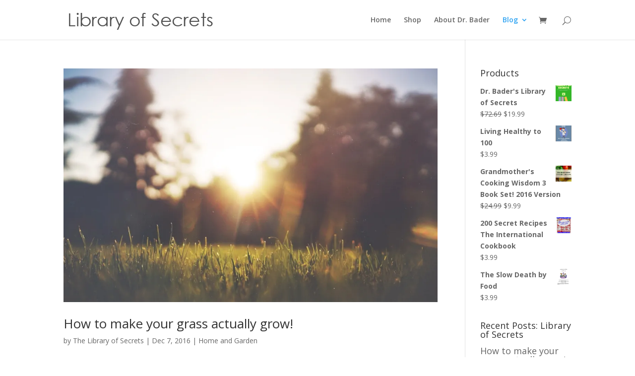

--- FILE ---
content_type: text/html; charset=UTF-8
request_url: http://thelibraryofsecrets.com/blog/
body_size: 15499
content:
<!DOCTYPE html>
<!--[if IE 6]>
<html id="ie6" lang="en-US">
<![endif]-->
<!--[if IE 7]>
<html id="ie7" lang="en-US">
<![endif]-->
<!--[if IE 8]>
<html id="ie8" lang="en-US">
<![endif]-->
<!--[if !(IE 6) | !(IE 7) | !(IE 8)  ]><!-->
<html lang="en-US">
<!--<![endif]-->
<head>
	<meta charset="UTF-8" />
			
	
	<link rel="pingback" href="http://thelibraryofsecrets.com/xmlrpc.php" />

		<!--[if lt IE 9]>
	<script src="http://thelibraryofsecrets.com/wp-content/themes/Divi/js/html5.js" type="text/javascript"></script>
	<![endif]-->

	<script type="text/javascript">
		document.documentElement.className = 'js';
	</script>

	<title>Library of Secrets Free Blog</title>
<meta name='robots' content='max-image-preview:large' />
	<style>img:is([sizes="auto" i], [sizes^="auto," i]) { contain-intrinsic-size: 3000px 1500px }</style>
	<script>window._wca = window._wca || [];</script>

<!-- This site is optimized with the Yoast SEO plugin v13.5 - https://yoast.com/wordpress/plugins/seo/ -->
<meta name="description" content="Get free hints, tips, and secrets to everyday problems and issues. Everything from the kitchen, living healthy, saving money and more!"/>
<meta name="robots" content="max-snippet:-1, max-image-preview:large, max-video-preview:-1"/>
<link rel="canonical" href="http://thelibraryofsecrets.com/blog/" />
<link rel="next" href="http://thelibraryofsecrets.com/blog/page/2/" />
<meta property="og:locale" content="en_US" />
<meta property="og:type" content="website" />
<meta property="og:title" content="Library of Secrets Free Blog" />
<meta property="og:description" content="Get free hints, tips, and secrets to everyday problems and issues. Everything from the kitchen, living healthy, saving money and more!" />
<meta property="og:url" content="http://thelibraryofsecrets.com/blog/" />
<meta property="og:site_name" content="Library of Secrets" />
<meta name="twitter:card" content="summary" />
<meta name="twitter:description" content="Get free hints, tips, and secrets to everyday problems and issues. Everything from the kitchen, living healthy, saving money and more!" />
<meta name="twitter:title" content="Library of Secrets Free Blog" />
<script type='application/ld+json' class='yoast-schema-graph yoast-schema-graph--main'>{"@context":"https://schema.org","@graph":[{"@type":"WebSite","@id":"http://thelibraryofsecrets.com/#website","url":"http://thelibraryofsecrets.com/","name":"Library of Secrets","inLanguage":"en-US","description":"A wealth of knowledge at your fingertips","potentialAction":[{"@type":"SearchAction","target":"http://thelibraryofsecrets.com/?s={search_term_string}","query-input":"required name=search_term_string"}]},{"@type":"CollectionPage","@id":"http://thelibraryofsecrets.com/blog/#webpage","url":"http://thelibraryofsecrets.com/blog/","name":"Library of Secrets Free Blog","isPartOf":{"@id":"http://thelibraryofsecrets.com/#website"},"inLanguage":"en-US","description":"Get free hints, tips, and secrets to everyday problems and issues. Everything from the kitchen, living healthy, saving money and more!"}]}</script>
<!-- / Yoast SEO plugin. -->

<link rel='dns-prefetch' href='//stats.wp.com' />
<link rel='dns-prefetch' href='//secure.gravatar.com' />
<link rel='dns-prefetch' href='//fonts.googleapis.com' />
<link rel="alternate" type="application/rss+xml" title="Library of Secrets &raquo; Feed" href="http://thelibraryofsecrets.com/feed/" />
<script type="text/javascript">
/* <![CDATA[ */
window._wpemojiSettings = {"baseUrl":"https:\/\/s.w.org\/images\/core\/emoji\/16.0.1\/72x72\/","ext":".png","svgUrl":"https:\/\/s.w.org\/images\/core\/emoji\/16.0.1\/svg\/","svgExt":".svg","source":{"concatemoji":"http:\/\/thelibraryofsecrets.com\/wp-includes\/js\/wp-emoji-release.min.js?ver=6.8.3"}};
/*! This file is auto-generated */
!function(s,n){var o,i,e;function c(e){try{var t={supportTests:e,timestamp:(new Date).valueOf()};sessionStorage.setItem(o,JSON.stringify(t))}catch(e){}}function p(e,t,n){e.clearRect(0,0,e.canvas.width,e.canvas.height),e.fillText(t,0,0);var t=new Uint32Array(e.getImageData(0,0,e.canvas.width,e.canvas.height).data),a=(e.clearRect(0,0,e.canvas.width,e.canvas.height),e.fillText(n,0,0),new Uint32Array(e.getImageData(0,0,e.canvas.width,e.canvas.height).data));return t.every(function(e,t){return e===a[t]})}function u(e,t){e.clearRect(0,0,e.canvas.width,e.canvas.height),e.fillText(t,0,0);for(var n=e.getImageData(16,16,1,1),a=0;a<n.data.length;a++)if(0!==n.data[a])return!1;return!0}function f(e,t,n,a){switch(t){case"flag":return n(e,"\ud83c\udff3\ufe0f\u200d\u26a7\ufe0f","\ud83c\udff3\ufe0f\u200b\u26a7\ufe0f")?!1:!n(e,"\ud83c\udde8\ud83c\uddf6","\ud83c\udde8\u200b\ud83c\uddf6")&&!n(e,"\ud83c\udff4\udb40\udc67\udb40\udc62\udb40\udc65\udb40\udc6e\udb40\udc67\udb40\udc7f","\ud83c\udff4\u200b\udb40\udc67\u200b\udb40\udc62\u200b\udb40\udc65\u200b\udb40\udc6e\u200b\udb40\udc67\u200b\udb40\udc7f");case"emoji":return!a(e,"\ud83e\udedf")}return!1}function g(e,t,n,a){var r="undefined"!=typeof WorkerGlobalScope&&self instanceof WorkerGlobalScope?new OffscreenCanvas(300,150):s.createElement("canvas"),o=r.getContext("2d",{willReadFrequently:!0}),i=(o.textBaseline="top",o.font="600 32px Arial",{});return e.forEach(function(e){i[e]=t(o,e,n,a)}),i}function t(e){var t=s.createElement("script");t.src=e,t.defer=!0,s.head.appendChild(t)}"undefined"!=typeof Promise&&(o="wpEmojiSettingsSupports",i=["flag","emoji"],n.supports={everything:!0,everythingExceptFlag:!0},e=new Promise(function(e){s.addEventListener("DOMContentLoaded",e,{once:!0})}),new Promise(function(t){var n=function(){try{var e=JSON.parse(sessionStorage.getItem(o));if("object"==typeof e&&"number"==typeof e.timestamp&&(new Date).valueOf()<e.timestamp+604800&&"object"==typeof e.supportTests)return e.supportTests}catch(e){}return null}();if(!n){if("undefined"!=typeof Worker&&"undefined"!=typeof OffscreenCanvas&&"undefined"!=typeof URL&&URL.createObjectURL&&"undefined"!=typeof Blob)try{var e="postMessage("+g.toString()+"("+[JSON.stringify(i),f.toString(),p.toString(),u.toString()].join(",")+"));",a=new Blob([e],{type:"text/javascript"}),r=new Worker(URL.createObjectURL(a),{name:"wpTestEmojiSupports"});return void(r.onmessage=function(e){c(n=e.data),r.terminate(),t(n)})}catch(e){}c(n=g(i,f,p,u))}t(n)}).then(function(e){for(var t in e)n.supports[t]=e[t],n.supports.everything=n.supports.everything&&n.supports[t],"flag"!==t&&(n.supports.everythingExceptFlag=n.supports.everythingExceptFlag&&n.supports[t]);n.supports.everythingExceptFlag=n.supports.everythingExceptFlag&&!n.supports.flag,n.DOMReady=!1,n.readyCallback=function(){n.DOMReady=!0}}).then(function(){return e}).then(function(){var e;n.supports.everything||(n.readyCallback(),(e=n.source||{}).concatemoji?t(e.concatemoji):e.wpemoji&&e.twemoji&&(t(e.twemoji),t(e.wpemoji)))}))}((window,document),window._wpemojiSettings);
/* ]]> */
</script>
<meta content="Divi v.3.0.21" name="generator"/><style id='wp-emoji-styles-inline-css' type='text/css'>

	img.wp-smiley, img.emoji {
		display: inline !important;
		border: none !important;
		box-shadow: none !important;
		height: 1em !important;
		width: 1em !important;
		margin: 0 0.07em !important;
		vertical-align: -0.1em !important;
		background: none !important;
		padding: 0 !important;
	}
</style>
<link rel='stylesheet' id='wp-block-library-css' href='http://thelibraryofsecrets.com/wp-includes/css/dist/block-library/style.min.css?ver=6.8.3' type='text/css' media='all' />
<style id='wp-block-library-inline-css' type='text/css'>
.has-text-align-justify{text-align:justify;}
</style>
<style id='classic-theme-styles-inline-css' type='text/css'>
/*! This file is auto-generated */
.wp-block-button__link{color:#fff;background-color:#32373c;border-radius:9999px;box-shadow:none;text-decoration:none;padding:calc(.667em + 2px) calc(1.333em + 2px);font-size:1.125em}.wp-block-file__button{background:#32373c;color:#fff;text-decoration:none}
</style>
<link rel='stylesheet' id='quads-style-css-css' href='http://thelibraryofsecrets.com/wp-content/plugins/quick-adsense-reloaded/includes/gutenberg/dist/blocks.style.build.css?ver=1.8.18' type='text/css' media='all' />
<link rel='stylesheet' id='wc-block-style-css' href='http://thelibraryofsecrets.com/wp-content/plugins/woocommerce/packages/woocommerce-blocks/build/style.css?ver=2.4.5' type='text/css' media='all' />
<link rel='stylesheet' id='font-awesome-css' href='http://thelibraryofsecrets.com/wp-content/plugins/contact-widgets/assets/css/font-awesome.min.css?ver=4.7.0' type='text/css' media='all' />
<style id='global-styles-inline-css' type='text/css'>
:root{--wp--preset--aspect-ratio--square: 1;--wp--preset--aspect-ratio--4-3: 4/3;--wp--preset--aspect-ratio--3-4: 3/4;--wp--preset--aspect-ratio--3-2: 3/2;--wp--preset--aspect-ratio--2-3: 2/3;--wp--preset--aspect-ratio--16-9: 16/9;--wp--preset--aspect-ratio--9-16: 9/16;--wp--preset--color--black: #000000;--wp--preset--color--cyan-bluish-gray: #abb8c3;--wp--preset--color--white: #ffffff;--wp--preset--color--pale-pink: #f78da7;--wp--preset--color--vivid-red: #cf2e2e;--wp--preset--color--luminous-vivid-orange: #ff6900;--wp--preset--color--luminous-vivid-amber: #fcb900;--wp--preset--color--light-green-cyan: #7bdcb5;--wp--preset--color--vivid-green-cyan: #00d084;--wp--preset--color--pale-cyan-blue: #8ed1fc;--wp--preset--color--vivid-cyan-blue: #0693e3;--wp--preset--color--vivid-purple: #9b51e0;--wp--preset--gradient--vivid-cyan-blue-to-vivid-purple: linear-gradient(135deg,rgba(6,147,227,1) 0%,rgb(155,81,224) 100%);--wp--preset--gradient--light-green-cyan-to-vivid-green-cyan: linear-gradient(135deg,rgb(122,220,180) 0%,rgb(0,208,130) 100%);--wp--preset--gradient--luminous-vivid-amber-to-luminous-vivid-orange: linear-gradient(135deg,rgba(252,185,0,1) 0%,rgba(255,105,0,1) 100%);--wp--preset--gradient--luminous-vivid-orange-to-vivid-red: linear-gradient(135deg,rgba(255,105,0,1) 0%,rgb(207,46,46) 100%);--wp--preset--gradient--very-light-gray-to-cyan-bluish-gray: linear-gradient(135deg,rgb(238,238,238) 0%,rgb(169,184,195) 100%);--wp--preset--gradient--cool-to-warm-spectrum: linear-gradient(135deg,rgb(74,234,220) 0%,rgb(151,120,209) 20%,rgb(207,42,186) 40%,rgb(238,44,130) 60%,rgb(251,105,98) 80%,rgb(254,248,76) 100%);--wp--preset--gradient--blush-light-purple: linear-gradient(135deg,rgb(255,206,236) 0%,rgb(152,150,240) 100%);--wp--preset--gradient--blush-bordeaux: linear-gradient(135deg,rgb(254,205,165) 0%,rgb(254,45,45) 50%,rgb(107,0,62) 100%);--wp--preset--gradient--luminous-dusk: linear-gradient(135deg,rgb(255,203,112) 0%,rgb(199,81,192) 50%,rgb(65,88,208) 100%);--wp--preset--gradient--pale-ocean: linear-gradient(135deg,rgb(255,245,203) 0%,rgb(182,227,212) 50%,rgb(51,167,181) 100%);--wp--preset--gradient--electric-grass: linear-gradient(135deg,rgb(202,248,128) 0%,rgb(113,206,126) 100%);--wp--preset--gradient--midnight: linear-gradient(135deg,rgb(2,3,129) 0%,rgb(40,116,252) 100%);--wp--preset--font-size--small: 13px;--wp--preset--font-size--medium: 20px;--wp--preset--font-size--large: 36px;--wp--preset--font-size--x-large: 42px;--wp--preset--spacing--20: 0.44rem;--wp--preset--spacing--30: 0.67rem;--wp--preset--spacing--40: 1rem;--wp--preset--spacing--50: 1.5rem;--wp--preset--spacing--60: 2.25rem;--wp--preset--spacing--70: 3.38rem;--wp--preset--spacing--80: 5.06rem;--wp--preset--shadow--natural: 6px 6px 9px rgba(0, 0, 0, 0.2);--wp--preset--shadow--deep: 12px 12px 50px rgba(0, 0, 0, 0.4);--wp--preset--shadow--sharp: 6px 6px 0px rgba(0, 0, 0, 0.2);--wp--preset--shadow--outlined: 6px 6px 0px -3px rgba(255, 255, 255, 1), 6px 6px rgba(0, 0, 0, 1);--wp--preset--shadow--crisp: 6px 6px 0px rgba(0, 0, 0, 1);}:where(.is-layout-flex){gap: 0.5em;}:where(.is-layout-grid){gap: 0.5em;}body .is-layout-flex{display: flex;}.is-layout-flex{flex-wrap: wrap;align-items: center;}.is-layout-flex > :is(*, div){margin: 0;}body .is-layout-grid{display: grid;}.is-layout-grid > :is(*, div){margin: 0;}:where(.wp-block-columns.is-layout-flex){gap: 2em;}:where(.wp-block-columns.is-layout-grid){gap: 2em;}:where(.wp-block-post-template.is-layout-flex){gap: 1.25em;}:where(.wp-block-post-template.is-layout-grid){gap: 1.25em;}.has-black-color{color: var(--wp--preset--color--black) !important;}.has-cyan-bluish-gray-color{color: var(--wp--preset--color--cyan-bluish-gray) !important;}.has-white-color{color: var(--wp--preset--color--white) !important;}.has-pale-pink-color{color: var(--wp--preset--color--pale-pink) !important;}.has-vivid-red-color{color: var(--wp--preset--color--vivid-red) !important;}.has-luminous-vivid-orange-color{color: var(--wp--preset--color--luminous-vivid-orange) !important;}.has-luminous-vivid-amber-color{color: var(--wp--preset--color--luminous-vivid-amber) !important;}.has-light-green-cyan-color{color: var(--wp--preset--color--light-green-cyan) !important;}.has-vivid-green-cyan-color{color: var(--wp--preset--color--vivid-green-cyan) !important;}.has-pale-cyan-blue-color{color: var(--wp--preset--color--pale-cyan-blue) !important;}.has-vivid-cyan-blue-color{color: var(--wp--preset--color--vivid-cyan-blue) !important;}.has-vivid-purple-color{color: var(--wp--preset--color--vivid-purple) !important;}.has-black-background-color{background-color: var(--wp--preset--color--black) !important;}.has-cyan-bluish-gray-background-color{background-color: var(--wp--preset--color--cyan-bluish-gray) !important;}.has-white-background-color{background-color: var(--wp--preset--color--white) !important;}.has-pale-pink-background-color{background-color: var(--wp--preset--color--pale-pink) !important;}.has-vivid-red-background-color{background-color: var(--wp--preset--color--vivid-red) !important;}.has-luminous-vivid-orange-background-color{background-color: var(--wp--preset--color--luminous-vivid-orange) !important;}.has-luminous-vivid-amber-background-color{background-color: var(--wp--preset--color--luminous-vivid-amber) !important;}.has-light-green-cyan-background-color{background-color: var(--wp--preset--color--light-green-cyan) !important;}.has-vivid-green-cyan-background-color{background-color: var(--wp--preset--color--vivid-green-cyan) !important;}.has-pale-cyan-blue-background-color{background-color: var(--wp--preset--color--pale-cyan-blue) !important;}.has-vivid-cyan-blue-background-color{background-color: var(--wp--preset--color--vivid-cyan-blue) !important;}.has-vivid-purple-background-color{background-color: var(--wp--preset--color--vivid-purple) !important;}.has-black-border-color{border-color: var(--wp--preset--color--black) !important;}.has-cyan-bluish-gray-border-color{border-color: var(--wp--preset--color--cyan-bluish-gray) !important;}.has-white-border-color{border-color: var(--wp--preset--color--white) !important;}.has-pale-pink-border-color{border-color: var(--wp--preset--color--pale-pink) !important;}.has-vivid-red-border-color{border-color: var(--wp--preset--color--vivid-red) !important;}.has-luminous-vivid-orange-border-color{border-color: var(--wp--preset--color--luminous-vivid-orange) !important;}.has-luminous-vivid-amber-border-color{border-color: var(--wp--preset--color--luminous-vivid-amber) !important;}.has-light-green-cyan-border-color{border-color: var(--wp--preset--color--light-green-cyan) !important;}.has-vivid-green-cyan-border-color{border-color: var(--wp--preset--color--vivid-green-cyan) !important;}.has-pale-cyan-blue-border-color{border-color: var(--wp--preset--color--pale-cyan-blue) !important;}.has-vivid-cyan-blue-border-color{border-color: var(--wp--preset--color--vivid-cyan-blue) !important;}.has-vivid-purple-border-color{border-color: var(--wp--preset--color--vivid-purple) !important;}.has-vivid-cyan-blue-to-vivid-purple-gradient-background{background: var(--wp--preset--gradient--vivid-cyan-blue-to-vivid-purple) !important;}.has-light-green-cyan-to-vivid-green-cyan-gradient-background{background: var(--wp--preset--gradient--light-green-cyan-to-vivid-green-cyan) !important;}.has-luminous-vivid-amber-to-luminous-vivid-orange-gradient-background{background: var(--wp--preset--gradient--luminous-vivid-amber-to-luminous-vivid-orange) !important;}.has-luminous-vivid-orange-to-vivid-red-gradient-background{background: var(--wp--preset--gradient--luminous-vivid-orange-to-vivid-red) !important;}.has-very-light-gray-to-cyan-bluish-gray-gradient-background{background: var(--wp--preset--gradient--very-light-gray-to-cyan-bluish-gray) !important;}.has-cool-to-warm-spectrum-gradient-background{background: var(--wp--preset--gradient--cool-to-warm-spectrum) !important;}.has-blush-light-purple-gradient-background{background: var(--wp--preset--gradient--blush-light-purple) !important;}.has-blush-bordeaux-gradient-background{background: var(--wp--preset--gradient--blush-bordeaux) !important;}.has-luminous-dusk-gradient-background{background: var(--wp--preset--gradient--luminous-dusk) !important;}.has-pale-ocean-gradient-background{background: var(--wp--preset--gradient--pale-ocean) !important;}.has-electric-grass-gradient-background{background: var(--wp--preset--gradient--electric-grass) !important;}.has-midnight-gradient-background{background: var(--wp--preset--gradient--midnight) !important;}.has-small-font-size{font-size: var(--wp--preset--font-size--small) !important;}.has-medium-font-size{font-size: var(--wp--preset--font-size--medium) !important;}.has-large-font-size{font-size: var(--wp--preset--font-size--large) !important;}.has-x-large-font-size{font-size: var(--wp--preset--font-size--x-large) !important;}
:where(.wp-block-post-template.is-layout-flex){gap: 1.25em;}:where(.wp-block-post-template.is-layout-grid){gap: 1.25em;}
:where(.wp-block-columns.is-layout-flex){gap: 2em;}:where(.wp-block-columns.is-layout-grid){gap: 2em;}
:root :where(.wp-block-pullquote){font-size: 1.5em;line-height: 1.6;}
</style>
<link rel='stylesheet' id='woocommerce-layout-css' href='http://thelibraryofsecrets.com/wp-content/plugins/woocommerce/assets/css/woocommerce-layout.css?ver=3.8.3' type='text/css' media='all' />
<style id='woocommerce-layout-inline-css' type='text/css'>

	.infinite-scroll .woocommerce-pagination {
		display: none;
	}
</style>
<link rel='stylesheet' id='woocommerce-smallscreen-css' href='http://thelibraryofsecrets.com/wp-content/plugins/woocommerce/assets/css/woocommerce-smallscreen.css?ver=3.8.3' type='text/css' media='only screen and (max-width: 768px)' />
<link rel='stylesheet' id='woocommerce-general-css' href='http://thelibraryofsecrets.com/wp-content/plugins/woocommerce/assets/css/woocommerce.css?ver=3.8.3' type='text/css' media='all' />
<style id='woocommerce-inline-inline-css' type='text/css'>
.woocommerce form .form-row .required { visibility: visible; }
</style>
<link rel='stylesheet' id='divi-fonts-css' href='http://fonts.googleapis.com/css?family=Open+Sans:300italic,400italic,600italic,700italic,800italic,400,300,600,700,800&#038;subset=latin,latin-ext' type='text/css' media='all' />
<link rel='stylesheet' id='divi-style-css' href='http://thelibraryofsecrets.com/wp-content/themes/Divi/style.css?ver=3.0.21' type='text/css' media='all' />
<link rel='stylesheet' id='gem-base-css' href='http://thelibraryofsecrets.com/wp-content/plugins/godaddy-email-marketing-sign-up-forms/css/gem.min.css?ver=1.4.3' type='text/css' media='all' />
<link rel='stylesheet' id='et-shortcodes-css-css' href='http://thelibraryofsecrets.com/wp-content/themes/Divi/epanel/shortcodes/css/shortcodes.css?ver=3.0.21' type='text/css' media='all' />
<link rel='stylesheet' id='et-shortcodes-responsive-css-css' href='http://thelibraryofsecrets.com/wp-content/themes/Divi/epanel/shortcodes/css/shortcodes_responsive.css?ver=3.0.21' type='text/css' media='all' />
<link rel='stylesheet' id='magnific-popup-css' href='http://thelibraryofsecrets.com/wp-content/themes/Divi/includes/builder/styles/magnific_popup.css?ver=3.0.21' type='text/css' media='all' />
<link rel='stylesheet' id='jetpack_css-css' href='http://thelibraryofsecrets.com/wp-content/plugins/jetpack/css/jetpack.css?ver=8.4.5' type='text/css' media='all' />
<script type="text/javascript" src="http://thelibraryofsecrets.com/wp-includes/js/jquery/jquery.min.js?ver=3.7.1" id="jquery-core-js"></script>
<script type="text/javascript" src="http://thelibraryofsecrets.com/wp-includes/js/jquery/jquery-migrate.min.js?ver=3.4.1" id="jquery-migrate-js"></script>
<script async type="text/javascript" src="https://stats.wp.com/s-202605.js" id="woocommerce-analytics-js"></script>
<link rel="https://api.w.org/" href="http://thelibraryofsecrets.com/wp-json/" /><link rel="EditURI" type="application/rsd+xml" title="RSD" href="http://thelibraryofsecrets.com/xmlrpc.php?rsd" />
<meta name="generator" content="WordPress 6.8.3" />
<meta name="generator" content="WooCommerce 3.8.3" />
<style type="text/css" id="et-bloom-custom-css">
					.et_bloom .et_bloom_optin_1 .et_bloom_form_content { background-color: #3b3b3b !important; } .et_bloom .et_bloom_optin_1 .et_bloom_form_container .et_bloom_form_header { background-color: #dd4242 !important; } .et_bloom .et_bloom_optin_1 .carrot_edge .et_bloom_form_content:before { border-top-color: #dd4242 !important; } .et_bloom .et_bloom_optin_1 .carrot_edge.et_bloom_form_right .et_bloom_form_content:before, .et_bloom .et_bloom_optin_1 .carrot_edge.et_bloom_form_left .et_bloom_form_content:before { border-top-color: transparent !important; border-left-color: #dd4242 !important; }
						@media only screen and ( max-width: 767px ) {.et_bloom .et_bloom_optin_1 .carrot_edge.et_bloom_form_right .et_bloom_form_content:before, .et_bloom .et_bloom_optin_1 .carrot_edge.et_bloom_form_left .et_bloom_form_content:before { border-top-color: #dd4242 !important; border-left-color: transparent !important; }
						}.et_bloom .et_bloom_optin_1 .et_bloom_form_content button { background-color: #2ad4c0 !important; } .et_bloom .et_bloom_optin_1 .et_bloom_form_content button { background-color: #2ad4c0 !important; } .et_bloom .et_bloom_optin_1 h2, .et_bloom .et_bloom_optin_1 h2 span, .et_bloom .et_bloom_optin_1 h2 strong { font-family: "Open Sans", Helvetica, Arial, Lucida, sans-serif; }.et_bloom .et_bloom_optin_1 p, .et_bloom .et_bloom_optin_1 p span, .et_bloom .et_bloom_optin_1 p strong, .et_bloom .et_bloom_optin_1 form input, .et_bloom .et_bloom_optin_1 form button span { font-family: "Open Sans", Helvetica, Arial, Lucida, sans-serif; } 
				</style>
<link rel='dns-prefetch' href='//v0.wordpress.com'/>
<link rel='dns-prefetch' href='//i0.wp.com'/>
<link rel='dns-prefetch' href='//i1.wp.com'/>
<link rel='dns-prefetch' href='//i2.wp.com'/>
<link rel='dns-prefetch' href='//jetpack.wordpress.com'/>
<link rel='dns-prefetch' href='//s0.wp.com'/>
<link rel='dns-prefetch' href='//s1.wp.com'/>
<link rel='dns-prefetch' href='//s2.wp.com'/>
<link rel='dns-prefetch' href='//public-api.wordpress.com'/>
<link rel='dns-prefetch' href='//0.gravatar.com'/>
<link rel='dns-prefetch' href='//1.gravatar.com'/>
<link rel='dns-prefetch' href='//2.gravatar.com'/>
<style type='text/css'>img#wpstats{display:none}</style><meta name="viewport" content="width=device-width, initial-scale=1.0, maximum-scale=1.0, user-scalable=0" />		<style id="theme-customizer-css">
																																				
		
																										
		
																														
		@media only screen and ( min-width: 981px ) {
																																																															
					}
					@media only screen and ( min-width: 1350px) {
				.et_pb_row { padding: 27px 0; }
				.et_pb_section { padding: 54px 0; }
				.single.et_pb_pagebuilder_layout.et_full_width_page .et_post_meta_wrapper { padding-top: 81px; }
				.et_pb_section.et_pb_section_first { padding-top: inherit; }
				.et_pb_fullwidth_section { padding: 0; }
			}
		
		@media only screen and ( max-width: 980px ) {
																				}
		@media only screen and ( max-width: 767px ) {
														}
	</style>

	
	
	
	<style id="module-customizer-css">
			</style>

	<link rel="shortcut icon" href="http://thelibraryofsecrets.com/wp-content/uploads/2016/12/favicon.png" />	<noscript><style>.woocommerce-product-gallery{ opacity: 1 !important; }</style></noscript>
	<script>
  (function(i,s,o,g,r,a,m){i['GoogleAnalyticsObject']=r;i[r]=i[r]||function(){
  (i[r].q=i[r].q||[]).push(arguments)},i[r].l=1*new Date();a=s.createElement(o),
  m=s.getElementsByTagName(o)[0];a.async=1;a.src=g;m.parentNode.insertBefore(a,m)
  })(window,document,'script','https://www.google-analytics.com/analytics.js','ga');

  ga('create', 'UA-97400472-1', 'auto');
  ga('send', 'pageview');

</script></head>
<body class="blog wp-theme-Divi theme-Divi woocommerce-no-js et_bloom et_pb_button_helper_class et_fixed_nav et_show_nav et_cover_background et_pb_gutter osx et_pb_gutters3 et_primary_nav_dropdown_animation_fade et_secondary_nav_dropdown_animation_fade et_pb_footer_columns4 et_header_style_left et_pb_pagebuilder_layout et_right_sidebar et_divi_theme chrome">
	<div id="page-container">

	
	
		<header id="main-header" data-height-onload="66">
			<div class="container clearfix et_menu_container">
							<div class="logo_container">
					<span class="logo_helper"></span>
					<a href="http://thelibraryofsecrets.com/">
						<img src="http://thelibraryofsecrets.com/wp-content/uploads/2016/12/libraryofsecretstext.png" alt="Library of Secrets" id="logo" data-height-percentage="54" />
					</a>
				</div>
				<div id="et-top-navigation" data-height="66" data-fixed-height="40">
											<nav id="top-menu-nav">
						<ul id="top-menu" class="nav"><li id="menu-item-170" class="menu-item menu-item-type-post_type menu-item-object-page menu-item-home menu-item-170"><a href="http://thelibraryofsecrets.com/">Home</a></li>
<li id="menu-item-331" class="menu-item menu-item-type-post_type menu-item-object-page menu-item-331"><a href="http://thelibraryofsecrets.com/shop/">Shop</a></li>
<li id="menu-item-172" class="menu-item menu-item-type-post_type menu-item-object-page menu-item-172"><a href="http://thelibraryofsecrets.com/about/">About Dr. Bader</a></li>
<li id="menu-item-166" class="menu-item menu-item-type-post_type menu-item-object-page current-menu-item page_item page-item-164 current_page_item current_page_parent menu-item-has-children menu-item-166"><a href="http://thelibraryofsecrets.com/blog/" aria-current="page">Blog</a>
<ul class="sub-menu">
	<li id="menu-item-480" class="menu-item menu-item-type-taxonomy menu-item-object-category menu-item-480"><a href="http://thelibraryofsecrets.com/category/health/">Health</a></li>
	<li id="menu-item-481" class="menu-item menu-item-type-taxonomy menu-item-object-category menu-item-481"><a href="http://thelibraryofsecrets.com/category/home-garden/">Home and Garden</a></li>
	<li id="menu-item-482" class="menu-item menu-item-type-taxonomy menu-item-object-category menu-item-482"><a href="http://thelibraryofsecrets.com/category/kitchen-secrets/">Kitchen Secrets</a></li>
	<li id="menu-item-483" class="menu-item menu-item-type-taxonomy menu-item-object-category menu-item-483"><a href="http://thelibraryofsecrets.com/category/pets/">Pets</a></li>
	<li id="menu-item-484" class="menu-item menu-item-type-taxonomy menu-item-object-category menu-item-484"><a href="http://thelibraryofsecrets.com/category/save-money/">Save Money</a></li>
</ul>
</li>
</ul>						</nav>
					
					<a href="http://thelibraryofsecrets.com/cart/" class="et-cart-info">
				<span></span>
			</a>
					
										<div id="et_top_search">
						<span id="et_search_icon"></span>
					</div>
					
					<div id="et_mobile_nav_menu">
				<div class="mobile_nav closed">
					<span class="select_page">Select Page</span>
					<span class="mobile_menu_bar mobile_menu_bar_toggle"></span>
				</div>
			</div>				</div> <!-- #et-top-navigation -->
			</div> <!-- .container -->
			<div class="et_search_outer">
				<div class="container et_search_form_container">
					<form role="search" method="get" class="et-search-form" action="http://thelibraryofsecrets.com/">
					<input type="search" class="et-search-field" placeholder="Search &hellip;" value="" name="s" title="Search for:" />					</form>
					<span class="et_close_search_field"></span>
				</div>
			</div>
		</header> <!-- #main-header -->

		<div id="et-main-area">
<div id="main-content">
	<div class="container">
		<div id="content-area" class="clearfix">
			<div id="left-area">
		
					<article id="post-388" class="et_pb_post post-388 post type-post status-publish format-standard has-post-thumbnail hentry category-home-garden">

											<a href="http://thelibraryofsecrets.com/home-garden/make-grass-actually-grow/">
								<img src="https://i2.wp.com/thelibraryofsecrets.com/wp-content/uploads/2016/12/dawn-nature-sunset-trees.jpg?resize=1080%2C675" alt='How to make your grass actually grow!' width='1080' height='675' />							</a>
					
															<h2 class="entry-title"><a href="http://thelibraryofsecrets.com/home-garden/make-grass-actually-grow/">How to make your grass actually grow!</a></h2>
					
					<p class="post-meta"> by <span class="author vcard"><a href="http://thelibraryofsecrets.com/author/jnealey/" title="Posts by The Library of Secrets" rel="author">The Library of Secrets</a></span> | <span class="published">Dec 7, 2016</span> | <a href="http://thelibraryofsecrets.com/category/home-garden/" rel="category tag">Home and Garden</a></p>Let&#8217;s face it, at one point in time, you&#8217;ve had an issue with your lawn just not being as green as it should. It kind of looked like this picture below. Perhaps it wasn&#8217;t as full as it should be. Luckily, there&#8217;s a quick little secret to help...				
					</article> <!-- .et_pb_post -->
			
					<article id="post-336" class="et_pb_post post-336 post type-post status-publish format-standard has-post-thumbnail hentry category-home-garden">

											<a href="http://thelibraryofsecrets.com/home-garden/moths-bothering-getting-rid-moths/">
								<img src="https://i1.wp.com/thelibraryofsecrets.com/wp-content/uploads/2016/12/butterfly-moth-insect-61079.jpeg?resize=1080%2C675" alt='Moths Bothering You? Getting Rid of Moths' width='1080' height='675' />							</a>
					
															<h2 class="entry-title"><a href="http://thelibraryofsecrets.com/home-garden/moths-bothering-getting-rid-moths/">Moths Bothering You? Getting Rid of Moths</a></h2>
					
					<p class="post-meta"> by <span class="author vcard"><a href="http://thelibraryofsecrets.com/author/jnealey/" title="Posts by The Library of Secrets" rel="author">The Library of Secrets</a></span> | <span class="published">Dec 5, 2016</span> | <a href="http://thelibraryofsecrets.com/category/home-garden/" rel="category tag">Home and Garden</a></p>Let&#8217;s face it, moths can be detrimental inside of your home. Most of the time, you won&#8217;t even know you have a problem until you go digging into your closet only to find that perfect outfit you were wanting to wear today is absolutely ruined. Don&#8217;t...				
					</article> <!-- .et_pb_post -->
			
					<article id="post-372" class="et_pb_post post-372 post type-post status-publish format-standard has-post-thumbnail hentry category-health">

											<a href="http://thelibraryofsecrets.com/health/top-foods-100-calories/">
								<img src="https://i0.wp.com/thelibraryofsecrets.com/wp-content/uploads/2016/12/pexels-photo-26301.jpg?resize=1080%2C675" alt='Top 25 Foods Under 100 Calories' width='1080' height='675' />							</a>
					
															<h2 class="entry-title"><a href="http://thelibraryofsecrets.com/health/top-foods-100-calories/">Top 25 Foods Under 100 Calories</a></h2>
					
					<p class="post-meta"> by <span class="author vcard"><a href="http://thelibraryofsecrets.com/author/jnealey/" title="Posts by The Library of Secrets" rel="author">The Library of Secrets</a></span> | <span class="published">Dec 4, 2016</span> | <a href="http://thelibraryofsecrets.com/category/health/" rel="category tag">Health</a></p>Why as an intelligent nation do we continue to commit “nutritional suicide?” I keep asking myself this question over and over as I explore the mountains of nutrition education material, most of which is available to the general public. The facts regarding how to eat...				
					</article> <!-- .et_pb_post -->
			
					<article id="post-410" class="et_pb_post post-410 post type-post status-publish format-standard has-post-thumbnail hentry category-home-garden">

											<a href="http://thelibraryofsecrets.com/home-garden/get-rid-prevent-ants-home-remedies-actually-work/">
								<img src="https://i1.wp.com/thelibraryofsecrets.com/wp-content/uploads/2016/12/pexels-photo-170389.jpeg?resize=1080%2C675" alt='How to get rid and prevent ants with home remedies that actually work' width='1080' height='675' />							</a>
					
															<h2 class="entry-title"><a href="http://thelibraryofsecrets.com/home-garden/get-rid-prevent-ants-home-remedies-actually-work/">How to get rid and prevent ants with home remedies that actually work</a></h2>
					
					<p class="post-meta"> by <span class="author vcard"><a href="http://thelibraryofsecrets.com/author/jnealey/" title="Posts by The Library of Secrets" rel="author">The Library of Secrets</a></span> | <span class="published">Dec 3, 2016</span> | <a href="http://thelibraryofsecrets.com/category/home-garden/" rel="category tag">Home and Garden</a></p>Pharaoh ants, also know as sugar ants, are the pesky bugs we often see in out homes. They need to be eliminated when they appear because they are capable of carrying pathogens such as salmonella, staphylococcus, and even streptococcus. These ants like to build their...				
					</article> <!-- .et_pb_post -->
			
					<article id="post-404" class="et_pb_post post-404 post type-post status-publish format-standard has-post-thumbnail hentry category-home-garden">

											<a href="http://thelibraryofsecrets.com/home-garden/give-queen-ant-heartburn/">
								<img src="https://i0.wp.com/thelibraryofsecrets.com/wp-content/uploads/2016/12/pexels-photo.jpg?resize=1080%2C675" alt='How to give the Queen Ant Heartburn' width='1080' height='675' />							</a>
					
															<h2 class="entry-title"><a href="http://thelibraryofsecrets.com/home-garden/give-queen-ant-heartburn/">How to give the Queen Ant Heartburn</a></h2>
					
					<p class="post-meta"> by <span class="author vcard"><a href="http://thelibraryofsecrets.com/author/jnealey/" title="Posts by The Library of Secrets" rel="author">The Library of Secrets</a></span> | <span class="published">Dec 2, 2016</span> | <a href="http://thelibraryofsecrets.com/category/home-garden/" rel="category tag">Home and Garden</a></p>Ants can be a troublesome dilemma but did you know you can easily repel ants with something you probably use and throw out every day? If you spread old coffee ground around the outside of the home you will naturally repel ants. This concoction is a treat for the queen...				
					</article> <!-- .et_pb_post -->
			
					<article id="post-348" class="et_pb_post post-348 post type-post status-publish format-standard has-post-thumbnail hentry category-save-money tag-chalk tag-eggs tag-kids">

											<a href="http://thelibraryofsecrets.com/save-money/walking-eggshells-chalk-eggshells/">
								<img src="https://i2.wp.com/thelibraryofsecrets.com/wp-content/uploads/2016/12/food-eggs.jpg?resize=1080%2C675" alt='Walking on Eggshells! How to make chalk from eggshells' width='1080' height='675' />							</a>
					
															<h2 class="entry-title"><a href="http://thelibraryofsecrets.com/save-money/walking-eggshells-chalk-eggshells/">Walking on Eggshells! How to make chalk from eggshells</a></h2>
					
					<p class="post-meta"> by <span class="author vcard"><a href="http://thelibraryofsecrets.com/author/jnealey/" title="Posts by The Library of Secrets" rel="author">The Library of Secrets</a></span> | <span class="published">Dec 2, 2016</span> | <a href="http://thelibraryofsecrets.com/category/save-money/" rel="category tag">Save Money</a></p>It&#8217;s actually incredibly easy to make chalk for kids and it won&#8217;t cost you anything if you eat eggs regularly at your house. All you need are eggshells and flour! The following items will be needed: 7 Large eggshells (cleaned well and dry) 1 Teaspoon of...				
					</article> <!-- .et_pb_post -->
			
					<article id="post-394" class="et_pb_post post-394 post type-post status-publish format-standard has-post-thumbnail hentry category-home-garden">

											<a href="http://thelibraryofsecrets.com/home-garden/protect-mosquitos-home-remedy/">
								<img src="https://i2.wp.com/thelibraryofsecrets.com/wp-content/uploads/2016/12/tiger-mosquito-mosquito-asian-tigermucke-sting-86722.jpeg?resize=1080%2C675" alt='How to Protect Yourself from Mosquitoes &#8211; Home Remedy' width='1080' height='675' />							</a>
					
															<h2 class="entry-title"><a href="http://thelibraryofsecrets.com/home-garden/protect-mosquitos-home-remedy/">How to Protect Yourself from Mosquitoes &#8211; Home Remedy</a></h2>
					
					<p class="post-meta"> by <span class="author vcard"><a href="http://thelibraryofsecrets.com/author/jnealey/" title="Posts by The Library of Secrets" rel="author">The Library of Secrets</a></span> | <span class="published">Dec 1, 2016</span> | <a href="http://thelibraryofsecrets.com/category/home-garden/" rel="category tag">Home and Garden</a></p>Mosquitos are terrible bugs, they&#8217;re annoying and they carry around deadly diseases. Mosquito repellent is almost as bad with just the smell alone. I know personally, I&#8217;ve always hated putting on mosquito repellent. It&#8217;s a conflicting battle. Do I...				
					</article> <!-- .et_pb_post -->
			
					<article id="post-407" class="et_pb_post post-407 post type-post status-publish format-standard has-post-thumbnail hentry category-pets">

											<a href="http://thelibraryofsecrets.com/pets/dont-rub-nose/">
								<img src="https://i2.wp.com/thelibraryofsecrets.com/wp-content/uploads/2016/12/pexels-photo-47444.jpeg?resize=1080%2C675" alt='Don&#8217;t Rub their Nose in it!' width='1080' height='675' />							</a>
					
															<h2 class="entry-title"><a href="http://thelibraryofsecrets.com/pets/dont-rub-nose/">Don&#8217;t Rub their Nose in it!</a></h2>
					
					<p class="post-meta"> by <span class="author vcard"><a href="http://thelibraryofsecrets.com/author/jnealey/" title="Posts by The Library of Secrets" rel="author">The Library of Secrets</a></span> | <span class="published">Nov 30, 2016</span> | <a href="http://thelibraryofsecrets.com/category/pets/" rel="category tag">Pets</a></p>It is not uncommon to see people rubbing their dog’s nose in the accident when they have an accident in the house. However, when you rub a dog&#8217;s nose in her own mess, they often see no association between that and having a potty accident. Neither does rubbing...				
					</article> <!-- .et_pb_post -->
			
					<article id="post-369" class="et_pb_post post-369 post type-post status-publish format-video hentry category-kitchen-secrets post_format-post-format-video">

				
															<h2 class="entry-title"><a href="http://thelibraryofsecrets.com/kitchen-secrets/wizard-of-foods-encyclopedia/">The Wizard of Food&#8217;s Encyclopedia of Kitchen &#038; Cooking Secrets!</a></h2>
					
					<p class="post-meta"> by <span class="author vcard"><a href="http://thelibraryofsecrets.com/author/jnealey/" title="Posts by The Library of Secrets" rel="author">The Library of Secrets</a></span> | <span class="published">Nov 28, 2016</span> | <a href="http://thelibraryofsecrets.com/category/kitchen-secrets/" rel="category tag">Kitchen Secrets</a></p>Dr. Myles Bader explains some of his kitchen secrets that are in his fantastic book. Never before has a book been published that contains this many cooking references and secrets! The #1 kitchen and cooking referencing book in the United States &amp;...				
					</article> <!-- .et_pb_post -->
			
					<article id="post-353" class="et_pb_post post-353 post type-post status-publish format-standard has-post-thumbnail hentry category-health tag-sick tag-upset-stomach">

											<a href="http://thelibraryofsecrets.com/health/causes-upset-stomachs/">
								<img src="https://i1.wp.com/thelibraryofsecrets.com/wp-content/uploads/2016/12/maxresdefault.jpg?resize=1080%2C675" alt='What causes upset stomachs?' width='1080' height='675' />							</a>
					
															<h2 class="entry-title"><a href="http://thelibraryofsecrets.com/health/causes-upset-stomachs/">What causes upset stomachs?</a></h2>
					
					<p class="post-meta"> by <span class="author vcard"><a href="http://thelibraryofsecrets.com/author/jnealey/" title="Posts by The Library of Secrets" rel="author">The Library of Secrets</a></span> | <span class="published">Nov 20, 2016</span> | <a href="http://thelibraryofsecrets.com/category/health/" rel="category tag">Health</a></p>It may come as a surprise to learn that the digestive process actually begins with your mental attitude!  Never begin a meal when you are under tension, watching television, thinking about a financial problem or arguing with a spouse or the foods you are consuming may...				
					</article> <!-- .et_pb_post -->
			<div class="pagination clearfix">
	<div class="alignleft"><a href="http://thelibraryofsecrets.com/blog/page/2/" >&laquo; Older Entries</a></div>
	<div class="alignright"></div>
</div>			</div> <!-- #left-area -->

				<div id="sidebar">
		<div id="woocommerce_products-2" class="et_pb_widget woocommerce widget_products"><h4 class="widgettitle">Products</h4><ul class="product_list_widget"><li>
	
	<a href="http://thelibraryofsecrets.com/product/dr-baders-library-of-secrets/">
		<img width="300" height="300" src="https://i2.wp.com/thelibraryofsecrets.com/wp-content/uploads/2016/12/DR-Baders.jpg?resize=300%2C300" class="attachment-woocommerce_thumbnail size-woocommerce_thumbnail" alt="library of secrets" decoding="async" loading="lazy" srcset="https://i2.wp.com/thelibraryofsecrets.com/wp-content/uploads/2016/12/DR-Baders.jpg?resize=150%2C150 150w, https://i2.wp.com/thelibraryofsecrets.com/wp-content/uploads/2016/12/DR-Baders.jpg?resize=157%2C157 157w, https://i2.wp.com/thelibraryofsecrets.com/wp-content/uploads/2016/12/DR-Baders.jpg?zoom=2&amp;resize=300%2C300 600w, https://i2.wp.com/thelibraryofsecrets.com/wp-content/uploads/2016/12/DR-Baders.jpg?zoom=3&amp;resize=300%2C300 900w" sizes="auto, (max-width: 300px) 100vw, 300px" data-attachment-id="322" data-permalink="http://thelibraryofsecrets.com/home/attachment/dr-baders/" data-orig-file="https://i2.wp.com/thelibraryofsecrets.com/wp-content/uploads/2016/12/DR-Baders.jpg?fit=1410%2C2250" data-orig-size="1410,2250" data-comments-opened="0" data-image-meta="{&quot;aperture&quot;:&quot;0&quot;,&quot;credit&quot;:&quot;&quot;,&quot;camera&quot;:&quot;&quot;,&quot;caption&quot;:&quot;&quot;,&quot;created_timestamp&quot;:&quot;0&quot;,&quot;copyright&quot;:&quot;&quot;,&quot;focal_length&quot;:&quot;0&quot;,&quot;iso&quot;:&quot;0&quot;,&quot;shutter_speed&quot;:&quot;0&quot;,&quot;title&quot;:&quot;&quot;,&quot;orientation&quot;:&quot;0&quot;}" data-image-title="dr-baders" data-image-description="" data-medium-file="https://i2.wp.com/thelibraryofsecrets.com/wp-content/uploads/2016/12/DR-Baders.jpg?fit=188%2C300" data-large-file="https://i2.wp.com/thelibraryofsecrets.com/wp-content/uploads/2016/12/DR-Baders.jpg?fit=642%2C1024" />		<span class="product-title">Dr. Bader's Library of Secrets</span>
	</a>

				
	<del><span class="woocommerce-Price-amount amount"><span class="woocommerce-Price-currencySymbol">&#36;</span>72.69</span></del> <ins><span class="woocommerce-Price-amount amount"><span class="woocommerce-Price-currencySymbol">&#36;</span>19.99</span></ins>
	</li>
<li>
	
	<a href="http://thelibraryofsecrets.com/product/living-healthy-100/">
		<img width="300" height="300" src="https://i0.wp.com/thelibraryofsecrets.com/wp-content/uploads/2016/12/cover-16.jpg?resize=300%2C300" class="attachment-woocommerce_thumbnail size-woocommerce_thumbnail" alt="living healthy to 100" decoding="async" loading="lazy" srcset="https://i0.wp.com/thelibraryofsecrets.com/wp-content/uploads/2016/12/cover-16.jpg?resize=150%2C150 150w, https://i0.wp.com/thelibraryofsecrets.com/wp-content/uploads/2016/12/cover-16.jpg?resize=157%2C157 157w, https://i0.wp.com/thelibraryofsecrets.com/wp-content/uploads/2016/12/cover-16.jpg?zoom=2&amp;resize=300%2C300 600w, https://i0.wp.com/thelibraryofsecrets.com/wp-content/uploads/2016/12/cover-16.jpg?zoom=3&amp;resize=300%2C300 900w" sizes="auto, (max-width: 300px) 100vw, 300px" data-attachment-id="470" data-permalink="http://thelibraryofsecrets.com/?attachment_id=470" data-orig-file="https://i0.wp.com/thelibraryofsecrets.com/wp-content/uploads/2016/12/cover-16.jpg?fit=1275%2C1651" data-orig-size="1275,1651" data-comments-opened="0" data-image-meta="{&quot;aperture&quot;:&quot;0&quot;,&quot;credit&quot;:&quot;&quot;,&quot;camera&quot;:&quot;&quot;,&quot;caption&quot;:&quot;&quot;,&quot;created_timestamp&quot;:&quot;0&quot;,&quot;copyright&quot;:&quot;&quot;,&quot;focal_length&quot;:&quot;0&quot;,&quot;iso&quot;:&quot;0&quot;,&quot;shutter_speed&quot;:&quot;0&quot;,&quot;title&quot;:&quot;&quot;,&quot;orientation&quot;:&quot;0&quot;}" data-image-title="cover" data-image-description="" data-medium-file="https://i0.wp.com/thelibraryofsecrets.com/wp-content/uploads/2016/12/cover-16.jpg?fit=232%2C300" data-large-file="https://i0.wp.com/thelibraryofsecrets.com/wp-content/uploads/2016/12/cover-16.jpg?fit=791%2C1024" />		<span class="product-title">Living Healthy to 100</span>
	</a>

				
	<span class="woocommerce-Price-amount amount"><span class="woocommerce-Price-currencySymbol">&#36;</span>3.99</span>
	</li>
<li>
	
	<a href="http://thelibraryofsecrets.com/product/27000-chef-secrets/">
		<img width="300" height="300" src="https://i0.wp.com/thelibraryofsecrets.com/wp-content/uploads/2016/12/importanceof-vegetables.jpg?resize=300%2C300" class="attachment-woocommerce_thumbnail size-woocommerce_thumbnail" alt="grandmothers cooking wisdom" decoding="async" loading="lazy" srcset="https://i0.wp.com/thelibraryofsecrets.com/wp-content/uploads/2016/12/importanceof-vegetables.jpg?resize=150%2C150 150w, https://i0.wp.com/thelibraryofsecrets.com/wp-content/uploads/2016/12/importanceof-vegetables.jpg?resize=157%2C157 157w, https://i0.wp.com/thelibraryofsecrets.com/wp-content/uploads/2016/12/importanceof-vegetables.jpg?resize=300%2C300 300w" sizes="auto, (max-width: 300px) 100vw, 300px" data-attachment-id="496" data-permalink="http://thelibraryofsecrets.com/?attachment_id=496" data-orig-file="https://i0.wp.com/thelibraryofsecrets.com/wp-content/uploads/2016/12/importanceof-vegetables.jpg?fit=512%2C800" data-orig-size="512,800" data-comments-opened="0" data-image-meta="{&quot;aperture&quot;:&quot;0&quot;,&quot;credit&quot;:&quot;&quot;,&quot;camera&quot;:&quot;&quot;,&quot;caption&quot;:&quot;&quot;,&quot;created_timestamp&quot;:&quot;0&quot;,&quot;copyright&quot;:&quot;&quot;,&quot;focal_length&quot;:&quot;0&quot;,&quot;iso&quot;:&quot;0&quot;,&quot;shutter_speed&quot;:&quot;0&quot;,&quot;title&quot;:&quot;&quot;,&quot;orientation&quot;:&quot;0&quot;}" data-image-title="grandmothers cooking wisdom" data-image-description="" data-medium-file="https://i0.wp.com/thelibraryofsecrets.com/wp-content/uploads/2016/12/importanceof-vegetables.jpg?fit=192%2C300" data-large-file="https://i0.wp.com/thelibraryofsecrets.com/wp-content/uploads/2016/12/importanceof-vegetables.jpg?fit=512%2C800" />		<span class="product-title">Grandmother's Cooking Wisdom 3 Book Set! 2016 Version</span>
	</a>

				
	<del><span class="woocommerce-Price-amount amount"><span class="woocommerce-Price-currencySymbol">&#36;</span>24.99</span></del> <ins><span class="woocommerce-Price-amount amount"><span class="woocommerce-Price-currencySymbol">&#36;</span>9.99</span></ins>
	</li>
<li>
	
	<a href="http://thelibraryofsecrets.com/product/the-international-cookbook/">
		<img width="300" height="300" src="https://i0.wp.com/thelibraryofsecrets.com/wp-content/uploads/2016/12/cover-14.jpg?resize=300%2C300" class="attachment-woocommerce_thumbnail size-woocommerce_thumbnail" alt="the international cookbook" decoding="async" loading="lazy" srcset="https://i0.wp.com/thelibraryofsecrets.com/wp-content/uploads/2016/12/cover-14.jpg?resize=150%2C150 150w, https://i0.wp.com/thelibraryofsecrets.com/wp-content/uploads/2016/12/cover-14.jpg?resize=157%2C157 157w, https://i0.wp.com/thelibraryofsecrets.com/wp-content/uploads/2016/12/cover-14.jpg?zoom=2&amp;resize=300%2C300 600w, https://i0.wp.com/thelibraryofsecrets.com/wp-content/uploads/2016/12/cover-14.jpg?zoom=3&amp;resize=300%2C300 900w" sizes="auto, (max-width: 300px) 100vw, 300px" data-attachment-id="458" data-permalink="http://thelibraryofsecrets.com/?attachment_id=458" data-orig-file="https://i0.wp.com/thelibraryofsecrets.com/wp-content/uploads/2016/12/cover-14.jpg?fit=1275%2C1651" data-orig-size="1275,1651" data-comments-opened="0" data-image-meta="{&quot;aperture&quot;:&quot;0&quot;,&quot;credit&quot;:&quot;&quot;,&quot;camera&quot;:&quot;&quot;,&quot;caption&quot;:&quot;&quot;,&quot;created_timestamp&quot;:&quot;0&quot;,&quot;copyright&quot;:&quot;&quot;,&quot;focal_length&quot;:&quot;0&quot;,&quot;iso&quot;:&quot;0&quot;,&quot;shutter_speed&quot;:&quot;0&quot;,&quot;title&quot;:&quot;&quot;,&quot;orientation&quot;:&quot;0&quot;}" data-image-title="cover" data-image-description="" data-medium-file="https://i0.wp.com/thelibraryofsecrets.com/wp-content/uploads/2016/12/cover-14.jpg?fit=232%2C300" data-large-file="https://i0.wp.com/thelibraryofsecrets.com/wp-content/uploads/2016/12/cover-14.jpg?fit=791%2C1024" />		<span class="product-title">200 Secret Recipes The International Cookbook</span>
	</a>

				
	<span class="woocommerce-Price-amount amount"><span class="woocommerce-Price-currencySymbol">&#36;</span>3.99</span>
	</li>
<li>
	
	<a href="http://thelibraryofsecrets.com/product/slow-death-food/">
		<img width="300" height="300" src="https://i1.wp.com/thelibraryofsecrets.com/wp-content/uploads/2016/12/cover-13.jpg?resize=300%2C300" class="attachment-woocommerce_thumbnail size-woocommerce_thumbnail" alt="the slow death by food" decoding="async" loading="lazy" srcset="https://i1.wp.com/thelibraryofsecrets.com/wp-content/uploads/2016/12/cover-13.jpg?resize=150%2C150 150w, https://i1.wp.com/thelibraryofsecrets.com/wp-content/uploads/2016/12/cover-13.jpg?resize=157%2C157 157w, https://i1.wp.com/thelibraryofsecrets.com/wp-content/uploads/2016/12/cover-13.jpg?zoom=2&amp;resize=300%2C300 600w, https://i1.wp.com/thelibraryofsecrets.com/wp-content/uploads/2016/12/cover-13.jpg?zoom=3&amp;resize=300%2C300 900w" sizes="auto, (max-width: 300px) 100vw, 300px" data-attachment-id="455" data-permalink="http://thelibraryofsecrets.com/?attachment_id=455" data-orig-file="https://i1.wp.com/thelibraryofsecrets.com/wp-content/uploads/2016/12/cover-13.jpg?fit=1275%2C1651" data-orig-size="1275,1651" data-comments-opened="0" data-image-meta="{&quot;aperture&quot;:&quot;0&quot;,&quot;credit&quot;:&quot;&quot;,&quot;camera&quot;:&quot;&quot;,&quot;caption&quot;:&quot;&quot;,&quot;created_timestamp&quot;:&quot;0&quot;,&quot;copyright&quot;:&quot;&quot;,&quot;focal_length&quot;:&quot;0&quot;,&quot;iso&quot;:&quot;0&quot;,&quot;shutter_speed&quot;:&quot;0&quot;,&quot;title&quot;:&quot;&quot;,&quot;orientation&quot;:&quot;0&quot;}" data-image-title="cover" data-image-description="" data-medium-file="https://i1.wp.com/thelibraryofsecrets.com/wp-content/uploads/2016/12/cover-13.jpg?fit=232%2C300" data-large-file="https://i1.wp.com/thelibraryofsecrets.com/wp-content/uploads/2016/12/cover-13.jpg?fit=791%2C1024" />		<span class="product-title">The Slow Death by Food</span>
	</a>

				
	<span class="woocommerce-Price-amount amount"><span class="woocommerce-Price-currencySymbol">&#36;</span>3.99</span>
	</li>
</ul></div> <!-- end .et_pb_widget --><div id="jetpack_display_posts_widget-4" class="et_pb_widget widget_jetpack_display_posts_widget"><h4 class="widgettitle">Recent Posts: Library of Secrets</h4><div class="jetpack-display-remote-posts"><h4><a href="https://thelibraryofsecrets.com/home-garden/make-grass-actually-grow/">How to make your grass actually grow!</a></h4>
<a title="How to make your grass actually grow!" href="https://thelibraryofsecrets.com/home-garden/make-grass-actually-grow/"><img src="https://i2.wp.com/thelibraryofsecrets.com/wp-content/uploads/2016/12/dawn-nature-sunset-trees.jpg?fit=1280%2C850&ssl=1" alt="How to make your grass actually grow!"/></a><h4><a href="https://thelibraryofsecrets.com/home-garden/moths-bothering-getting-rid-moths/">Moths Bothering You? Getting Rid of Moths</a></h4>
<a title="Moths Bothering You? Getting Rid of Moths" href="https://thelibraryofsecrets.com/home-garden/moths-bothering-getting-rid-moths/"><img src="https://i1.wp.com/thelibraryofsecrets.com/wp-content/uploads/2016/12/butterfly-moth-insect-61079.jpeg?fit=1280%2C720&ssl=1" alt="Moths Bothering You? Getting Rid of Moths"/></a><h4><a href="https://thelibraryofsecrets.com/health/top-foods-100-calories/">Top 25 Foods Under 100 Calories</a></h4>
<a title="Top 25 Foods Under 100 Calories" href="https://thelibraryofsecrets.com/health/top-foods-100-calories/"><img src="https://i0.wp.com/thelibraryofsecrets.com/wp-content/uploads/2016/12/pexels-photo-26301.jpg?fit=1280%2C856&ssl=1" alt="Top 25 Foods Under 100 Calories"/></a><h4><a href="https://thelibraryofsecrets.com/home-garden/get-rid-prevent-ants-home-remedies-actually-work/">How to get rid and prevent ants with home remedies that actually work</a></h4>
<a title="How to get rid and prevent ants with home remedies that actually work" href="https://thelibraryofsecrets.com/home-garden/get-rid-prevent-ants-home-remedies-actually-work/"><img src="https://i1.wp.com/thelibraryofsecrets.com/wp-content/uploads/2016/12/pexels-photo-170389.jpeg?fit=1280%2C853&ssl=1" alt="How to get rid and prevent ants with home remedies that actually work"/></a><h4><a href="https://thelibraryofsecrets.com/home-garden/give-queen-ant-heartburn/">How to give the Queen Ant Heartburn</a></h4>
<a title="How to give the Queen Ant Heartburn" href="https://thelibraryofsecrets.com/home-garden/give-queen-ant-heartburn/"><img src="https://i0.wp.com/thelibraryofsecrets.com/wp-content/uploads/2016/12/pexels-photo.jpg?fit=1280%2C853&ssl=1" alt="How to give the Queen Ant Heartburn"/></a></div><!-- .jetpack-display-remote-posts --></div> <!-- end .et_pb_widget --><div id="adsensewidget-2" class="et_pb_widget widget_adsensewidget"><h4 class="widgettitle">Adsense</h4>		<div style="overflow: hidden;">
						<div class="clearfix"></div>
		</div> <!-- end adsense -->
	</div> <!-- end .et_pb_widget -->	</div> <!-- end #sidebar -->
		</div> <!-- #content-area -->
	</div> <!-- .container -->
</div> <!-- #main-content -->


			<footer id="main-footer">
				
<div class="container">
	<div id="footer-widgets" class="clearfix">
	<div class="footer-widget"><div id="nav_menu-2" class="fwidget et_pb_widget widget_nav_menu"><h4 class="title">Pages</h4><div class="menu-primary-menu-container"><ul id="menu-primary-menu" class="menu"><li class="menu-item menu-item-type-post_type menu-item-object-page menu-item-home menu-item-170"><a href="http://thelibraryofsecrets.com/">Home</a></li>
<li class="menu-item menu-item-type-post_type menu-item-object-page menu-item-331"><a href="http://thelibraryofsecrets.com/shop/">Shop</a></li>
<li class="menu-item menu-item-type-post_type menu-item-object-page menu-item-172"><a href="http://thelibraryofsecrets.com/about/">About Dr. Bader</a></li>
<li class="menu-item menu-item-type-post_type menu-item-object-page current-menu-item page_item page-item-164 current_page_item current_page_parent menu-item-has-children menu-item-166"><a href="http://thelibraryofsecrets.com/blog/" aria-current="page">Blog</a>
<ul class="sub-menu">
	<li class="menu-item menu-item-type-taxonomy menu-item-object-category menu-item-480"><a href="http://thelibraryofsecrets.com/category/health/">Health</a></li>
	<li class="menu-item menu-item-type-taxonomy menu-item-object-category menu-item-481"><a href="http://thelibraryofsecrets.com/category/home-garden/">Home and Garden</a></li>
	<li class="menu-item menu-item-type-taxonomy menu-item-object-category menu-item-482"><a href="http://thelibraryofsecrets.com/category/kitchen-secrets/">Kitchen Secrets</a></li>
	<li class="menu-item menu-item-type-taxonomy menu-item-object-category menu-item-483"><a href="http://thelibraryofsecrets.com/category/pets/">Pets</a></li>
	<li class="menu-item menu-item-type-taxonomy menu-item-object-category menu-item-484"><a href="http://thelibraryofsecrets.com/category/save-money/">Save Money</a></li>
</ul>
</li>
</ul></div></div> <!-- end .fwidget --></div> <!-- end .footer-widget --><div class="footer-widget">
		<div id="recent-posts-3" class="fwidget et_pb_widget widget_recent_entries">
		<h4 class="title">Recent Posts</h4>
		<ul>
											<li>
					<a href="http://thelibraryofsecrets.com/home-garden/make-grass-actually-grow/">How to make your grass actually grow!</a>
									</li>
											<li>
					<a href="http://thelibraryofsecrets.com/home-garden/moths-bothering-getting-rid-moths/">Moths Bothering You? Getting Rid of Moths</a>
									</li>
											<li>
					<a href="http://thelibraryofsecrets.com/health/top-foods-100-calories/">Top 25 Foods Under 100 Calories</a>
									</li>
											<li>
					<a href="http://thelibraryofsecrets.com/home-garden/get-rid-prevent-ants-home-remedies-actually-work/">How to get rid and prevent ants with home remedies that actually work</a>
									</li>
											<li>
					<a href="http://thelibraryofsecrets.com/home-garden/give-queen-ant-heartburn/">How to give the Queen Ant Heartburn</a>
									</li>
					</ul>

		</div> <!-- end .fwidget --></div> <!-- end .footer-widget --><div class="footer-widget"><div id="gem-form-5" class="fwidget et_pb_widget gem-form"><h4 class="title">Join Our Newsletter</h4><p>Sign up to receive timely, useful information in your inbox.</p>

			<div class="gem-form-wrapper" id="form-335460">
				<form action="https://gem.godaddy.com/signups/subscribe/335460" method="post" class="gem-form">

					
					
						<p>
		<label for="form_1_signup[email]">

			Email
							<span class="required">*</span>
			
		</label>
		<br/>

		<input type="text" name="signup[email]" id="form_1_signup[email]" class="gem-field gem-required" data-label="Email" />

		</p>

					
						<p></p>

					
					
					<p>
						<input type="hidden" name="form_id" value="335460" />
						<input type="submit" value="Subscribe" class="button gem-submit" />
						<span class="gem-spinner"></span>
					</p>

					
				</form>
			</div>

			</div> <!-- end .fwidget --></div> <!-- end .footer-widget --><div class="footer-widget last"><div id="woocommerce_products-3" class="fwidget et_pb_widget woocommerce widget_products"><h4 class="title">Products</h4><ul class="product_list_widget"><li>
	
	<a href="http://thelibraryofsecrets.com/product/dr-baders-library-of-secrets/">
		<img width="300" height="300" src="https://i2.wp.com/thelibraryofsecrets.com/wp-content/uploads/2016/12/DR-Baders.jpg?resize=300%2C300" class="attachment-woocommerce_thumbnail size-woocommerce_thumbnail" alt="library of secrets" decoding="async" loading="lazy" srcset="https://i2.wp.com/thelibraryofsecrets.com/wp-content/uploads/2016/12/DR-Baders.jpg?resize=150%2C150 150w, https://i2.wp.com/thelibraryofsecrets.com/wp-content/uploads/2016/12/DR-Baders.jpg?resize=157%2C157 157w, https://i2.wp.com/thelibraryofsecrets.com/wp-content/uploads/2016/12/DR-Baders.jpg?zoom=2&amp;resize=300%2C300 600w, https://i2.wp.com/thelibraryofsecrets.com/wp-content/uploads/2016/12/DR-Baders.jpg?zoom=3&amp;resize=300%2C300 900w" sizes="auto, (max-width: 300px) 100vw, 300px" data-attachment-id="322" data-permalink="http://thelibraryofsecrets.com/home/attachment/dr-baders/" data-orig-file="https://i2.wp.com/thelibraryofsecrets.com/wp-content/uploads/2016/12/DR-Baders.jpg?fit=1410%2C2250" data-orig-size="1410,2250" data-comments-opened="0" data-image-meta="{&quot;aperture&quot;:&quot;0&quot;,&quot;credit&quot;:&quot;&quot;,&quot;camera&quot;:&quot;&quot;,&quot;caption&quot;:&quot;&quot;,&quot;created_timestamp&quot;:&quot;0&quot;,&quot;copyright&quot;:&quot;&quot;,&quot;focal_length&quot;:&quot;0&quot;,&quot;iso&quot;:&quot;0&quot;,&quot;shutter_speed&quot;:&quot;0&quot;,&quot;title&quot;:&quot;&quot;,&quot;orientation&quot;:&quot;0&quot;}" data-image-title="dr-baders" data-image-description="" data-medium-file="https://i2.wp.com/thelibraryofsecrets.com/wp-content/uploads/2016/12/DR-Baders.jpg?fit=188%2C300" data-large-file="https://i2.wp.com/thelibraryofsecrets.com/wp-content/uploads/2016/12/DR-Baders.jpg?fit=642%2C1024" />		<span class="product-title">Dr. Bader's Library of Secrets</span>
	</a>

				
	<del><span class="woocommerce-Price-amount amount"><span class="woocommerce-Price-currencySymbol">&#36;</span>72.69</span></del> <ins><span class="woocommerce-Price-amount amount"><span class="woocommerce-Price-currencySymbol">&#36;</span>19.99</span></ins>
	</li>
<li>
	
	<a href="http://thelibraryofsecrets.com/product/living-healthy-100/">
		<img width="300" height="300" src="https://i0.wp.com/thelibraryofsecrets.com/wp-content/uploads/2016/12/cover-16.jpg?resize=300%2C300" class="attachment-woocommerce_thumbnail size-woocommerce_thumbnail" alt="living healthy to 100" decoding="async" loading="lazy" srcset="https://i0.wp.com/thelibraryofsecrets.com/wp-content/uploads/2016/12/cover-16.jpg?resize=150%2C150 150w, https://i0.wp.com/thelibraryofsecrets.com/wp-content/uploads/2016/12/cover-16.jpg?resize=157%2C157 157w, https://i0.wp.com/thelibraryofsecrets.com/wp-content/uploads/2016/12/cover-16.jpg?zoom=2&amp;resize=300%2C300 600w, https://i0.wp.com/thelibraryofsecrets.com/wp-content/uploads/2016/12/cover-16.jpg?zoom=3&amp;resize=300%2C300 900w" sizes="auto, (max-width: 300px) 100vw, 300px" data-attachment-id="470" data-permalink="http://thelibraryofsecrets.com/?attachment_id=470" data-orig-file="https://i0.wp.com/thelibraryofsecrets.com/wp-content/uploads/2016/12/cover-16.jpg?fit=1275%2C1651" data-orig-size="1275,1651" data-comments-opened="0" data-image-meta="{&quot;aperture&quot;:&quot;0&quot;,&quot;credit&quot;:&quot;&quot;,&quot;camera&quot;:&quot;&quot;,&quot;caption&quot;:&quot;&quot;,&quot;created_timestamp&quot;:&quot;0&quot;,&quot;copyright&quot;:&quot;&quot;,&quot;focal_length&quot;:&quot;0&quot;,&quot;iso&quot;:&quot;0&quot;,&quot;shutter_speed&quot;:&quot;0&quot;,&quot;title&quot;:&quot;&quot;,&quot;orientation&quot;:&quot;0&quot;}" data-image-title="cover" data-image-description="" data-medium-file="https://i0.wp.com/thelibraryofsecrets.com/wp-content/uploads/2016/12/cover-16.jpg?fit=232%2C300" data-large-file="https://i0.wp.com/thelibraryofsecrets.com/wp-content/uploads/2016/12/cover-16.jpg?fit=791%2C1024" />		<span class="product-title">Living Healthy to 100</span>
	</a>

				
	<span class="woocommerce-Price-amount amount"><span class="woocommerce-Price-currencySymbol">&#36;</span>3.99</span>
	</li>
<li>
	
	<a href="http://thelibraryofsecrets.com/product/27000-chef-secrets/">
		<img width="300" height="300" src="https://i0.wp.com/thelibraryofsecrets.com/wp-content/uploads/2016/12/importanceof-vegetables.jpg?resize=300%2C300" class="attachment-woocommerce_thumbnail size-woocommerce_thumbnail" alt="grandmothers cooking wisdom" decoding="async" loading="lazy" srcset="https://i0.wp.com/thelibraryofsecrets.com/wp-content/uploads/2016/12/importanceof-vegetables.jpg?resize=150%2C150 150w, https://i0.wp.com/thelibraryofsecrets.com/wp-content/uploads/2016/12/importanceof-vegetables.jpg?resize=157%2C157 157w, https://i0.wp.com/thelibraryofsecrets.com/wp-content/uploads/2016/12/importanceof-vegetables.jpg?resize=300%2C300 300w" sizes="auto, (max-width: 300px) 100vw, 300px" data-attachment-id="496" data-permalink="http://thelibraryofsecrets.com/?attachment_id=496" data-orig-file="https://i0.wp.com/thelibraryofsecrets.com/wp-content/uploads/2016/12/importanceof-vegetables.jpg?fit=512%2C800" data-orig-size="512,800" data-comments-opened="0" data-image-meta="{&quot;aperture&quot;:&quot;0&quot;,&quot;credit&quot;:&quot;&quot;,&quot;camera&quot;:&quot;&quot;,&quot;caption&quot;:&quot;&quot;,&quot;created_timestamp&quot;:&quot;0&quot;,&quot;copyright&quot;:&quot;&quot;,&quot;focal_length&quot;:&quot;0&quot;,&quot;iso&quot;:&quot;0&quot;,&quot;shutter_speed&quot;:&quot;0&quot;,&quot;title&quot;:&quot;&quot;,&quot;orientation&quot;:&quot;0&quot;}" data-image-title="grandmothers cooking wisdom" data-image-description="" data-medium-file="https://i0.wp.com/thelibraryofsecrets.com/wp-content/uploads/2016/12/importanceof-vegetables.jpg?fit=192%2C300" data-large-file="https://i0.wp.com/thelibraryofsecrets.com/wp-content/uploads/2016/12/importanceof-vegetables.jpg?fit=512%2C800" />		<span class="product-title">Grandmother's Cooking Wisdom 3 Book Set! 2016 Version</span>
	</a>

				
	<del><span class="woocommerce-Price-amount amount"><span class="woocommerce-Price-currencySymbol">&#36;</span>24.99</span></del> <ins><span class="woocommerce-Price-amount amount"><span class="woocommerce-Price-currencySymbol">&#36;</span>9.99</span></ins>
	</li>
<li>
	
	<a href="http://thelibraryofsecrets.com/product/the-international-cookbook/">
		<img width="300" height="300" src="https://i0.wp.com/thelibraryofsecrets.com/wp-content/uploads/2016/12/cover-14.jpg?resize=300%2C300" class="attachment-woocommerce_thumbnail size-woocommerce_thumbnail" alt="the international cookbook" decoding="async" loading="lazy" srcset="https://i0.wp.com/thelibraryofsecrets.com/wp-content/uploads/2016/12/cover-14.jpg?resize=150%2C150 150w, https://i0.wp.com/thelibraryofsecrets.com/wp-content/uploads/2016/12/cover-14.jpg?resize=157%2C157 157w, https://i0.wp.com/thelibraryofsecrets.com/wp-content/uploads/2016/12/cover-14.jpg?zoom=2&amp;resize=300%2C300 600w, https://i0.wp.com/thelibraryofsecrets.com/wp-content/uploads/2016/12/cover-14.jpg?zoom=3&amp;resize=300%2C300 900w" sizes="auto, (max-width: 300px) 100vw, 300px" data-attachment-id="458" data-permalink="http://thelibraryofsecrets.com/?attachment_id=458" data-orig-file="https://i0.wp.com/thelibraryofsecrets.com/wp-content/uploads/2016/12/cover-14.jpg?fit=1275%2C1651" data-orig-size="1275,1651" data-comments-opened="0" data-image-meta="{&quot;aperture&quot;:&quot;0&quot;,&quot;credit&quot;:&quot;&quot;,&quot;camera&quot;:&quot;&quot;,&quot;caption&quot;:&quot;&quot;,&quot;created_timestamp&quot;:&quot;0&quot;,&quot;copyright&quot;:&quot;&quot;,&quot;focal_length&quot;:&quot;0&quot;,&quot;iso&quot;:&quot;0&quot;,&quot;shutter_speed&quot;:&quot;0&quot;,&quot;title&quot;:&quot;&quot;,&quot;orientation&quot;:&quot;0&quot;}" data-image-title="cover" data-image-description="" data-medium-file="https://i0.wp.com/thelibraryofsecrets.com/wp-content/uploads/2016/12/cover-14.jpg?fit=232%2C300" data-large-file="https://i0.wp.com/thelibraryofsecrets.com/wp-content/uploads/2016/12/cover-14.jpg?fit=791%2C1024" />		<span class="product-title">200 Secret Recipes The International Cookbook</span>
	</a>

				
	<span class="woocommerce-Price-amount amount"><span class="woocommerce-Price-currencySymbol">&#36;</span>3.99</span>
	</li>
</ul></div> <!-- end .fwidget --></div> <!-- end .footer-widget -->	</div> <!-- #footer-widgets -->
</div>	<!-- .container -->

		
				<div id="footer-bottom">
					<div class="container clearfix">
				<ul class="et-social-icons">


</ul><p id="footer-info">Designed by <a href="http://www.elegantthemes.com" title="Premium WordPress Themes">Elegant Themes</a> | Powered by <a href="http://www.wordpress.org">WordPress</a></p>					</div>	<!-- .container -->
				</div>
			</footer> <!-- #main-footer -->
		</div> <!-- #et-main-area -->


	</div> <!-- #page-container -->

	<script type="speculationrules">
{"prefetch":[{"source":"document","where":{"and":[{"href_matches":"\/*"},{"not":{"href_matches":["\/wp-*.php","\/wp-admin\/*","\/wp-content\/uploads\/*","\/wp-content\/*","\/wp-content\/plugins\/*","\/wp-content\/themes\/Divi\/*","\/*\\?(.+)"]}},{"not":{"selector_matches":"a[rel~=\"nofollow\"]"}},{"not":{"selector_matches":".no-prefetch, .no-prefetch a"}}]},"eagerness":"conservative"}]}
</script>
<div class="et_bloom_popup et_bloom_optin et_bloom_resize et_bloom_optin_1 et_bloom_auto_popup et_bloom_trigger_bottom" data-delay="35" data-cookie_duration="1">
							<div class="et_bloom_form_container et_bloom_popup_container et_bloom_form_bottom with_edge carrot_edge et_bloom_rounded et_bloom_form_text_dark et_bloom_animation_fadein">
								
			<div class="et_bloom_form_container_wrapper clearfix">
				<div class="et_bloom_header_outer">
					<div class="et_bloom_form_header et_bloom_header_text_light">
						<img src="http://thelibraryofsecrets.com/wp-content/plugins/bloom/images/premade-image-17.png" alt="Receive Food Secrets eBooks Series Absolutely Free!" class=" et_bloom_image_slideup et_bloom_image">
						<div class="et_bloom_form_text">
						<h2>Receive Food Secrets eBooks Series Absolutely Free!</h2><p>Enter your email below to receive the eBook to your email free. They will be emailed to you periodically. First one immediately!</p>
					</div>
						
					</div>
				</div>
				<div class="et_bloom_form_content et_bloom_1_field et_bloom_bottom_inline">
					
					
					<form method="post" class="clearfix">
						
						<p class="et_bloom_popup_input et_bloom_subscribe_email">
							<input placeholder="Email">
						</p>

						<button data-optin_id="optin_1" data-service="madmimi" data-list_id="3447339" data-page_id="-1" data-account="Plans Yet?" data-disable_dbl_optin="" class="et_bloom_submit_subscription">
							<span class="et_bloom_subscribe_loader"></span>
							<span class="et_bloom_button_text et_bloom_button_text_color_light">SEND IT!</span>
						</button>
					</form>
					<div class="et_bloom_success_container">
						<span class="et_bloom_success_checkmark"></span>
					</div>
					<h2 class="et_bloom_success_message">We&#039;ll be sending your eBook shortly</h2>
					<div class="et_bloom_form_footer">
					<p>Your information is kept private and encrypted</p>
				</div>
				</div>
			</div>
			<span class="et_bloom_close_button"></span>
							</div>
						</div><style type="text/css" id="et-builder-advanced-style">
				
.et_pb_text_0 p { line-height: 1.8em; }
.et_pb_text_0 { font-size: 18px; line-height: 1.8em; }
.et_pb_text_1 p { line-height: 1.8em; }
.et_pb_text_1 { font-size: 17px; line-height: 1.8em; }
.et_pb_text_2 p { line-height: 1.8em; }
.et_pb_text_2 { font-size: 18px; line-height: 1.8em; }
.et_pb_text_3 p { line-height: 1.8em; }
.et_pb_text_3 { font-size: 18px; line-height: 1.8em; }
.et_pb_text_4 p { line-height: 1.8em; }
.et_pb_text_4 { font-size: 17px; line-height: 1.8em; }
.et_pb_text_5 p { line-height: 1.8em; }
.et_pb_text_5 { font-size: 18px; line-height: 1.8em; }
.et_pb_text_6 p { line-height: 1.8em; }
.et_pb_text_6 { font-size: 17px; line-height: 1.8em; }
.et_pb_text_7 p { line-height: 1.8em; }
.et_pb_text_7 { font-size: 17px; line-height: 1.8em; }
			</style><style type="text/css" id="et-builder-page-custom-style">
				 .et_pb_bg_layout_dark { color: #ffffff !important; } .page.et_pb_pagebuilder_layout #main-content { background-color: rgba(255,255,255,0); } .et_pb_section { background-color: #ffffff; }
			</style>	<script type="text/javascript">
		var c = document.body.className;
		c = c.replace(/woocommerce-no-js/, 'woocommerce-js');
		document.body.className = c;
	</script>
	<link rel='stylesheet' id='et-gf-open-sans-css' href='http://fonts.googleapis.com/css?family=Open+Sans:400,700' type='text/css' media='all' />
<link rel='stylesheet' id='et_bloom-css-css' href='http://thelibraryofsecrets.com/wp-content/plugins/bloom/css/style.css?ver=1.1.8' type='text/css' media='all' />
<script type="text/javascript" src="http://thelibraryofsecrets.com/wp-content/themes/Divi/includes/builder/scripts/frontend-builder-global-functions.js?ver=3.0.21" id="et-builder-modules-global-functions-script-js"></script>
<script type="text/javascript" src="http://thelibraryofsecrets.com/wp-content/plugins/jetpack/_inc/build/photon/photon.min.js?ver=20191001" id="jetpack-photon-js"></script>
<script type="text/javascript" src="http://thelibraryofsecrets.com/wp-content/plugins/woocommerce/assets/js/jquery-blockui/jquery.blockUI.min.js?ver=2.70" id="jquery-blockui-js"></script>
<script type="text/javascript" id="wc-add-to-cart-js-extra">
/* <![CDATA[ */
var wc_add_to_cart_params = {"ajax_url":"\/wp-admin\/admin-ajax.php","wc_ajax_url":"\/?wc-ajax=%%endpoint%%","i18n_view_cart":"View cart","cart_url":"http:\/\/thelibraryofsecrets.com\/cart\/","is_cart":"","cart_redirect_after_add":"no"};
/* ]]> */
</script>
<script type="text/javascript" src="http://thelibraryofsecrets.com/wp-content/plugins/woocommerce/assets/js/frontend/add-to-cart.min.js?ver=3.8.3" id="wc-add-to-cart-js"></script>
<script type="text/javascript" src="http://thelibraryofsecrets.com/wp-content/plugins/woocommerce/assets/js/js-cookie/js.cookie.min.js?ver=2.1.4" id="js-cookie-js"></script>
<script type="text/javascript" id="woocommerce-js-extra">
/* <![CDATA[ */
var woocommerce_params = {"ajax_url":"\/wp-admin\/admin-ajax.php","wc_ajax_url":"\/?wc-ajax=%%endpoint%%"};
/* ]]> */
</script>
<script type="text/javascript" src="http://thelibraryofsecrets.com/wp-content/plugins/woocommerce/assets/js/frontend/woocommerce.min.js?ver=3.8.3" id="woocommerce-js"></script>
<script type="text/javascript" id="wc-cart-fragments-js-extra">
/* <![CDATA[ */
var wc_cart_fragments_params = {"ajax_url":"\/wp-admin\/admin-ajax.php","wc_ajax_url":"\/?wc-ajax=%%endpoint%%","cart_hash_key":"wc_cart_hash_57663e45fa30f97e9de37e0bf658ce7c","fragment_name":"wc_fragments_57663e45fa30f97e9de37e0bf658ce7c","request_timeout":"5000"};
/* ]]> */
</script>
<script type="text/javascript" src="http://thelibraryofsecrets.com/wp-content/plugins/woocommerce/assets/js/frontend/cart-fragments.min.js?ver=3.8.3" id="wc-cart-fragments-js"></script>
<script type="text/javascript" id="wc-cart-fragments-js-after">
/* <![CDATA[ */
		jQuery( 'body' ).bind( 'wc_fragments_refreshed', function() {
			var jetpackLazyImagesLoadEvent;
			try {
				jetpackLazyImagesLoadEvent = new Event( 'jetpack-lazy-images-load', {
					bubbles: true,
					cancelable: true
				} );
			} catch ( e ) {
				jetpackLazyImagesLoadEvent = document.createEvent( 'Event' )
				jetpackLazyImagesLoadEvent.initEvent( 'jetpack-lazy-images-load', true, true );
			}
			jQuery( 'body' ).get( 0 ).dispatchEvent( jetpackLazyImagesLoadEvent );
		} );
	
/* ]]> */
</script>
<script type="text/javascript" src="http://thelibraryofsecrets.com/wp-content/themes/Divi/includes/builder/scripts/jquery.mobile.custom.min.js?ver=3.0.21" id="et-jquery-touch-mobile-js"></script>
<script type="text/javascript" src="http://thelibraryofsecrets.com/wp-content/themes/Divi/js/custom.js?ver=3.0.21" id="divi-custom-script-js"></script>
<script type="text/javascript" id="gem-main-js-extra">
/* <![CDATA[ */
var GEM = {"thankyou":"Thank you for signing up!","thankyou_suppressed":"Thank you for signing up! Please check your email to confirm your subscription.","oops":"Oops! There was a problem. Please try again.","email":"Please enter a valid email address.","required":"%s is a required field."};
/* ]]> */
</script>
<script type="text/javascript" src="http://thelibraryofsecrets.com/wp-content/plugins/godaddy-email-marketing-sign-up-forms/js/gem.min.js?ver=1.4.3" id="gem-main-js"></script>
<script type="text/javascript" src="http://thelibraryofsecrets.com/wp-content/themes/Divi/includes/builder/scripts/jquery.fitvids.js?ver=3.0.21" id="divi-fitvids-js"></script>
<script type="text/javascript" src="http://thelibraryofsecrets.com/wp-content/themes/Divi/includes/builder/scripts/waypoints.min.js?ver=3.0.21" id="waypoints-js"></script>
<script type="text/javascript" src="http://thelibraryofsecrets.com/wp-content/themes/Divi/includes/builder/scripts/jquery.magnific-popup.js?ver=3.0.21" id="magnific-popup-js"></script>
<script type="text/javascript" id="et-builder-modules-script-js-extra">
/* <![CDATA[ */
var et_pb_custom = {"ajaxurl":"http:\/\/thelibraryofsecrets.com\/wp-admin\/admin-ajax.php","images_uri":"http:\/\/thelibraryofsecrets.com\/wp-content\/themes\/Divi\/images","builder_images_uri":"http:\/\/thelibraryofsecrets.com\/wp-content\/themes\/Divi\/includes\/builder\/images","et_frontend_nonce":"771fbd07bd","subscription_failed":"Please, check the fields below to make sure you entered the correct information.","et_ab_log_nonce":"140d5f82eb","fill_message":"Please, fill in the following fields:","contact_error_message":"Please, fix the following errors:","invalid":"Invalid email","captcha":"Captcha","prev":"Prev","previous":"Previous","next":"Next","wrong_captcha":"You entered the wrong number in captcha.","is_builder_plugin_used":"","is_divi_theme_used":"1","widget_search_selector":".widget_search","is_ab_testing_active":"","page_id":"388","unique_test_id":"","ab_bounce_rate":"5","is_cache_plugin_active":"no","is_shortcode_tracking":""};
/* ]]> */
</script>
<script type="text/javascript" src="http://thelibraryofsecrets.com/wp-content/themes/Divi/includes/builder/scripts/frontend-builder-scripts.js?ver=3.0.21" id="et-builder-modules-script-js"></script>
<script type="text/javascript" src="http://thelibraryofsecrets.com/wp-content/plugins/jetpack/_inc/build/spin.min.js?ver=1.3" id="spin-js"></script>
<script type="text/javascript" src="http://thelibraryofsecrets.com/wp-content/plugins/jetpack/_inc/build/jquery.spin.min.js?ver=1.3" id="jquery.spin-js"></script>
<script type="text/javascript" id="jetpack-carousel-js-extra">
/* <![CDATA[ */
var jetpackCarouselStrings = {"widths":[370,700,1000,1200,1400,2000],"is_logged_in":"","lang":"en","ajaxurl":"http:\/\/thelibraryofsecrets.com\/wp-admin\/admin-ajax.php","nonce":"6c5f569f6a","display_exif":"1","display_geo":"1","single_image_gallery":"1","single_image_gallery_media_file":"","background_color":"black","comment":"Comment","post_comment":"Post Comment","write_comment":"Write a Comment...","loading_comments":"Loading Comments...","download_original":"View full size <span class=\"photo-size\">{0}<span class=\"photo-size-times\">\u00d7<\/span>{1}<\/span>","no_comment_text":"Please be sure to submit some text with your comment.","no_comment_email":"Please provide an email address to comment.","no_comment_author":"Please provide your name to comment.","comment_post_error":"Sorry, but there was an error posting your comment. Please try again later.","comment_approved":"Your comment was approved.","comment_unapproved":"Your comment is in moderation.","camera":"Camera","aperture":"Aperture","shutter_speed":"Shutter Speed","focal_length":"Focal Length","copyright":"Copyright","comment_registration":"0","require_name_email":"1","login_url":"http:\/\/thelibraryofsecrets.com\/wp-login.php?redirect_to=http%3A%2F%2Fthelibraryofsecrets.com%2Fhome-garden%2Fmake-grass-actually-grow%2F","blog_id":"1","meta_data":["camera","aperture","shutter_speed","focal_length","copyright"],"local_comments_commenting_as":"<fieldset><label for=\"email\">Email (Required)<\/label> <input type=\"text\" name=\"email\" class=\"jp-carousel-comment-form-field jp-carousel-comment-form-text-field\" id=\"jp-carousel-comment-form-email-field\" \/><\/fieldset><fieldset><label for=\"author\">Name (Required)<\/label> <input type=\"text\" name=\"author\" class=\"jp-carousel-comment-form-field jp-carousel-comment-form-text-field\" id=\"jp-carousel-comment-form-author-field\" \/><\/fieldset><fieldset><label for=\"url\">Website<\/label> <input type=\"text\" name=\"url\" class=\"jp-carousel-comment-form-field jp-carousel-comment-form-text-field\" id=\"jp-carousel-comment-form-url-field\" \/><\/fieldset>"};
/* ]]> */
</script>
<script type="text/javascript" src="http://thelibraryofsecrets.com/wp-content/plugins/jetpack/_inc/build/carousel/jetpack-carousel.min.js?ver=20190102" id="jetpack-carousel-js"></script>
<script type="text/javascript" src="http://thelibraryofsecrets.com/wp-content/plugins/bloom/js/jquery.uniform.min.js?ver=1.1.8" id="et_bloom-uniform-js-js"></script>
<script type="text/javascript" id="et_bloom-custom-js-js-extra">
/* <![CDATA[ */
var bloomSettings = {"ajaxurl":"http:\/\/thelibraryofsecrets.com\/wp-admin\/admin-ajax.php","pageurl":"","stats_nonce":"fceaa07dda","subscribe_nonce":"f617488d97","is_user_logged_in":"not_logged"};
/* ]]> */
</script>
<script type="text/javascript" src="http://thelibraryofsecrets.com/wp-content/plugins/bloom/js/custom.js?ver=1.1.8" id="et_bloom-custom-js-js"></script>
<script type="text/javascript" src="http://thelibraryofsecrets.com/wp-content/plugins/bloom/js/idle-timer.min.js?ver=1.1.8" id="et_bloom-idle-timer-js-js"></script>
<script type='text/javascript' src='https://stats.wp.com/e-202605.js' async='async' defer='defer'></script>
<script type='text/javascript'>
	_stq = window._stq || [];
	_stq.push([ 'view', {v:'ext',j:'1:8.4.5',blog:'120881754',post:'164',tz:'-7',srv:'thelibraryofsecrets.com'} ]);
	_stq.push([ 'clickTrackerInit', '120881754', '164' ]);
</script>
</body>
</html>